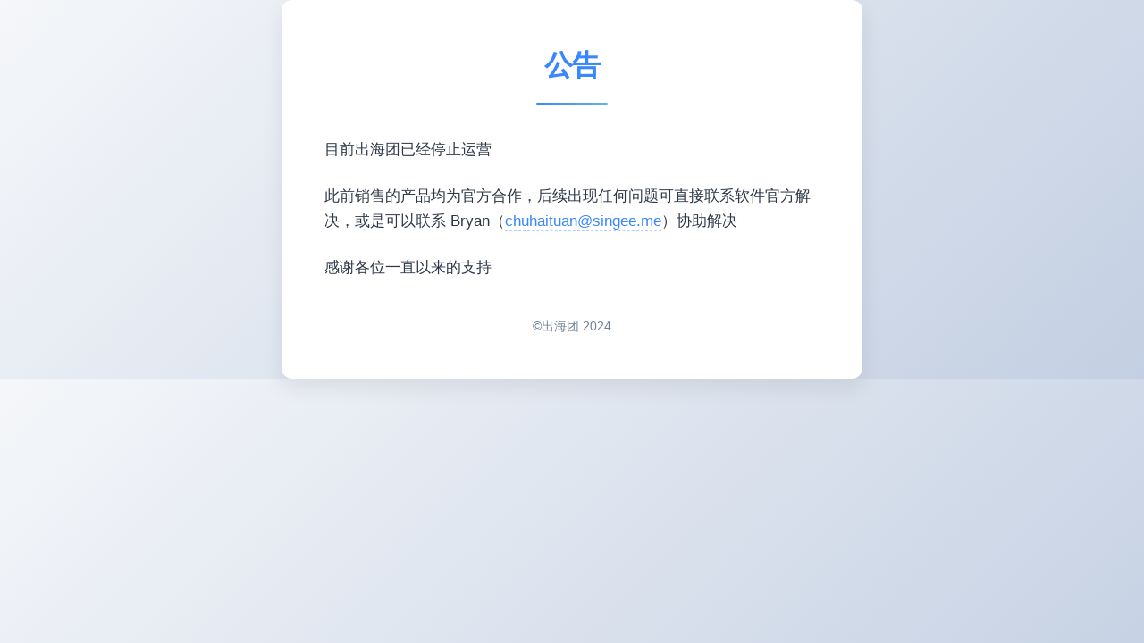

--- FILE ---
content_type: text/html; charset=utf-8
request_url: https://chuhaituan.com/vote/post/01HVH44PZSXG0EZFZZZ5FTR09H
body_size: 1610
content:
<!DOCTYPE html>
<html lang="zh-CN">
<head>
  <meta charset="UTF-8">
  <meta name="viewport" content="width=device-width, initial-scale=1.0">
  <title>公告</title>
  <style>
    :root {
      --primary-color: #3a86ff;
      --text-color: #2d3748;
      --bg-color: #f7fafc;
      --card-bg: #ffffff;
      --border-color: #e2e8f0;
    }
    
    * {
      box-sizing: border-box;
      margin: 0;
      padding: 0;
    }
    
    body {
      font-family: -apple-system, BlinkMacSystemFont, 'Segoe UI', Roboto, Oxygen, Ubuntu, Cantarell, 'Open Sans', 'Helvetica Neue', sans-serif;
      background-color: var(--bg-color);
      background-image: linear-gradient(135deg, #f5f7fa 0%, #c3cfe2 100%);
      color: var(--text-color);
      margin: 0;
      padding: 0;
      display: flex;
      justify-content: center;
      align-items: center;
      min-height: 100dvh;
      line-height: 1.6;
    }
    
    .container {
      background-color: var(--card-bg);
      border-radius: 12px;
      box-shadow: 0 10px 25px rgba(0, 0, 0, 0.08);
      padding: 48px;
      max-width: 650px;
      width: 90%;
      animation: fadeIn 0.8s ease-in-out;
    }
    
    @keyframes fadeIn {
      from { opacity: 0; transform: translateY(20px); }
      to { opacity: 1; transform: translateY(0); }
    }
    
    .header {
      text-align: center;
      margin-bottom: 36px;
    }
    
    h1 {
      color: var(--primary-color);
      font-size: 32px;
      font-weight: 600;
      margin-bottom: 16px;
      letter-spacing: -0.5px;
    }
    
    .divider {
      height: 3px;
      width: 80px;
      background: linear-gradient(90deg, var(--primary-color), #63b3ed);
      margin: 0 auto;
      border-radius: 3px;
    }
    
    .content {
      color: var(--text-color);
      font-size: 17px;
    }
    
    .content p {
      margin-bottom: 24px;
      line-height: 1.7;
    }
    
    .content p:last-child {
      margin-bottom: 0;
    }
    
    a {
      color: var(--primary-color);
      text-decoration: none;
      font-weight: 500;
      transition: all 0.2s ease;
      border-bottom: 1px dashed rgba(58, 134, 255, 0.4);
      padding-bottom: 1px;
    }
    
    a:hover {
      color: #1a56db;
      border-bottom: 1px solid #1a56db;
    }
    
    .footer {
      text-align: center;
      margin-top: 40px;
      font-size: 14px;
      color: #718096;
    }
    
    @media (max-width: 580px) {
      .container {
        padding: 32px 24px;
        width: 95%;
      }
      
      h1 {
        font-size: 26px;
      }
      
      .content {
        font-size: 16px;
      }
    }
  </style>
</head>
<body>
  <div class="container">
    <div class="header">
      <h1>公告</h1>
      <div class="divider"></div>
    </div>
    <div class="content">
      <p>目前出海团已经停止运营</p>
      <p>此前销售的产品均为官方合作，后续出现任何问题可直接联系软件官方解决，或是可以联系 Bryan（<a href="/cdn-cgi/l/email-protection#25464d504d444c5150444b65564c4b4240400b4840"><span class="__cf_email__" data-cfemail="92f1fae7faf3fbe6e7f3fcd2e1fbfcf5f7f7bcfff7">[email&#160;protected]</span></a>）协助解决</p>
      <p>感谢各位一直以来的支持</p>
    </div>
    <div class="footer">
      ©出海团 2024
    </div>
  </div>
<script data-cfasync="false" src="/cdn-cgi/scripts/5c5dd728/cloudflare-static/email-decode.min.js"></script><script defer src="https://static.cloudflareinsights.com/beacon.min.js/vcd15cbe7772f49c399c6a5babf22c1241717689176015" integrity="sha512-ZpsOmlRQV6y907TI0dKBHq9Md29nnaEIPlkf84rnaERnq6zvWvPUqr2ft8M1aS28oN72PdrCzSjY4U6VaAw1EQ==" data-cf-beacon='{"version":"2024.11.0","token":"6eea898dbca54e5c8ecf1a419c2d518e","r":1,"server_timing":{"name":{"cfCacheStatus":true,"cfEdge":true,"cfExtPri":true,"cfL4":true,"cfOrigin":true,"cfSpeedBrain":true},"location_startswith":null}}' crossorigin="anonymous"></script>
</body>
</html>
